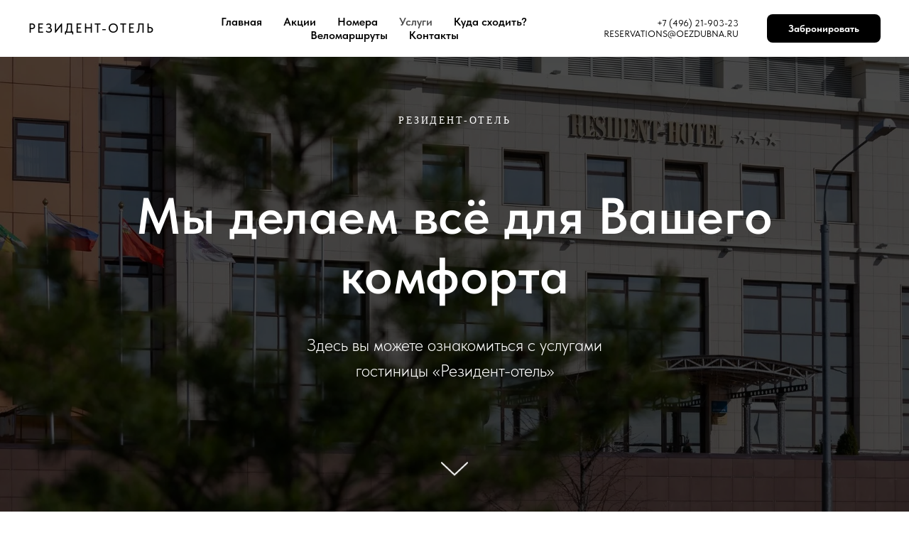

--- FILE ---
content_type: text/html; charset=UTF-8
request_url: https://hoteldubna.ru/uslugi_dosug
body_size: 11267
content:
<!DOCTYPE html> <html> <head> <meta charset="utf-8" /> <meta http-equiv="Content-Type" content="text/html; charset=utf-8" /> <meta name="viewport" content="width=device-width, initial-scale=1.0" /> <!--metatextblock--> <title>Услуги</title> <meta property="og:url" content="https://hoteldubna.ru/uslugi_dosug" /> <meta property="og:title" content="Услуги" /> <meta property="og:description" content="" /> <meta property="og:type" content="website" /> <meta property="og:image" content="https://thb.tildacdn.com/tild3565-3637-4063-b530-633466636665/-/resize/504x/5siI_IkfBvM.jpg" /> <link rel="canonical" href="https://hoteldubna.ru/uslugi_dosug"> <!--/metatextblock--> <meta name="format-detection" content="telephone=no" /> <meta http-equiv="x-dns-prefetch-control" content="on"> <link rel="dns-prefetch" href="https://ws.tildacdn.com"> <link rel="dns-prefetch" href="https://static.tildacdn.com"> <link rel="shortcut icon" href="https://static.tildacdn.com/tild6166-6662-4437-b164-623838383539/favicon_13.ico" type="image/x-icon" /> <!-- Assets --> <script src="https://neo.tildacdn.com/js/tilda-fallback-1.0.min.js" async charset="utf-8"></script> <link rel="stylesheet" href="https://static.tildacdn.com/css/tilda-grid-3.0.min.css" type="text/css" media="all" onerror="this.loaderr='y';"/> <link rel="stylesheet" href="https://static.tildacdn.com/ws/project5859142/tilda-blocks-page36504848.min.css?t=1731858629" type="text/css" media="all" onerror="this.loaderr='y';" /> <link rel="stylesheet" href="https://static.tildacdn.com/css/tilda-animation-2.0.min.css" type="text/css" media="all" onerror="this.loaderr='y';" /> <link rel="stylesheet" href="https://static.tildacdn.com/css/tilda-cover-1.0.min.css" type="text/css" media="all" onerror="this.loaderr='y';" /> <link rel="stylesheet" href="https://static.tildacdn.com/css/tilda-cards-1.0.min.css" type="text/css" media="all" onerror="this.loaderr='y';" /> <link rel="stylesheet" type="text/css" href="/custom.css?t=1731858629"> <link rel="stylesheet" href="https://static.tildacdn.com/css/fonts-tildasans.css" type="text/css" media="all" onerror="this.loaderr='y';" /> <script nomodule src="https://static.tildacdn.com/js/tilda-polyfill-1.0.min.js" charset="utf-8"></script> <script type="text/javascript">function t_onReady(func) {if(document.readyState!='loading') {func();} else {document.addEventListener('DOMContentLoaded',func);}}
function t_onFuncLoad(funcName,okFunc,time) {if(typeof window[funcName]==='function') {okFunc();} else {setTimeout(function() {t_onFuncLoad(funcName,okFunc,time);},(time||100));}}function t_throttle(fn,threshhold,scope) {return function() {fn.apply(scope||this,arguments);};}</script> <script src="https://static.tildacdn.com/js/jquery-1.10.2.min.js" charset="utf-8" onerror="this.loaderr='y';"></script> <script src="https://static.tildacdn.com/js/tilda-scripts-3.0.min.js" charset="utf-8" defer onerror="this.loaderr='y';"></script> <script src="https://static.tildacdn.com/ws/project5859142/tilda-blocks-page36504848.min.js?t=1731858629" charset="utf-8" async onerror="this.loaderr='y';"></script> <script src="https://static.tildacdn.com/js/tilda-lazyload-1.0.min.js" charset="utf-8" async onerror="this.loaderr='y';"></script> <script src="https://static.tildacdn.com/js/tilda-animation-2.0.min.js" charset="utf-8" async onerror="this.loaderr='y';"></script> <script src="https://static.tildacdn.com/js/tilda-cover-1.0.min.js" charset="utf-8" async onerror="this.loaderr='y';"></script> <script src="https://static.tildacdn.com/js/tilda-cards-1.0.min.js" charset="utf-8" async onerror="this.loaderr='y';"></script> <script src="https://static.tildacdn.com/js/tilda-menu-1.0.min.js" charset="utf-8" async onerror="this.loaderr='y';"></script> <script src="https://static.tildacdn.com/js/tilda-map-1.0.min.js" charset="utf-8" async onerror="this.loaderr='y';"></script> <script src="https://static.tildacdn.com/js/tilda-skiplink-1.0.min.js" charset="utf-8" async onerror="this.loaderr='y';"></script> <script src="https://static.tildacdn.com/js/tilda-events-1.0.min.js" charset="utf-8" async onerror="this.loaderr='y';"></script> <!-- nominify begin --><meta name="yandex-verification" content="c63bc29bafdde4bb" /> <meta name="google-site-verification" content="Ehskfar-qarJ20A9F2v_xdn4gDYvkFRR-FIr2P5tV2k" /> <!-- Pixel Code for https://popup.bz/ --> <script defer src="https://popup.bz/pixel/k5fvuj792ppsd2fdojuka80na39jwqi3"></script> <!-- END Pixel Code --> <!-- Yandex.Metrika counter --> <script type="text/javascript" >
   (function(m,e,t,r,i,k,a){m[i]=m[i]||function(){(m[i].a=m[i].a||[]).push(arguments)};
   m[i].l=1*new Date();
   for (var j = 0; j < document.scripts.length; j++) {if (document.scripts[j].src === r) { return; }}
   k=e.createElement(t),a=e.getElementsByTagName(t)[0],k.async=1,k.src=r,a.parentNode.insertBefore(k,a)})
   (window, document, "script", "https://mc.yandex.ru/metrika/tag.js", "ym");

   ym(37177640, "init", {
        clickmap:true,
        trackLinks:true,
        accurateTrackBounce:true,
        webvisor:true,
        trackHash:true,
        ecommerce:"dataLayer"
   });
</script> <noscript><div><img src="https://mc.yandex.ru/watch/37177640" style="position:absolute; left:-9999px;" alt="" /></div></noscript> <!-- /Yandex.Metrika counter --><!-- nominify end --><script type="text/javascript">window.dataLayer=window.dataLayer||[];</script> <script type="text/javascript">(function() {if((/bot|google|yandex|baidu|bing|msn|duckduckbot|teoma|slurp|crawler|spider|robot|crawling|facebook/i.test(navigator.userAgent))===false&&typeof(sessionStorage)!='undefined'&&sessionStorage.getItem('visited')!=='y'&&document.visibilityState){var style=document.createElement('style');style.type='text/css';style.innerHTML='@media screen and (min-width: 980px) {.t-records {opacity: 0;}.t-records_animated {-webkit-transition: opacity ease-in-out .2s;-moz-transition: opacity ease-in-out .2s;-o-transition: opacity ease-in-out .2s;transition: opacity ease-in-out .2s;}.t-records.t-records_visible {opacity: 1;}}';document.getElementsByTagName('head')[0].appendChild(style);function t_setvisRecs(){var alr=document.querySelectorAll('.t-records');Array.prototype.forEach.call(alr,function(el) {el.classList.add("t-records_animated");});setTimeout(function() {Array.prototype.forEach.call(alr,function(el) {el.classList.add("t-records_visible");});sessionStorage.setItem("visited","y");},400);}
document.addEventListener('DOMContentLoaded',t_setvisRecs);}})();</script></head> <body class="t-body" style="margin:0;"> <!--allrecords--> <div id="allrecords" class="t-records" data-hook="blocks-collection-content-node" data-tilda-project-id="5859142" data-tilda-page-id="36504848" data-tilda-page-alias="uslugi_dosug" data-tilda-formskey="d627d0517fe2c498498eb41525859142" data-tilda-lazy="yes" data-tilda-root-zone="com" data-tilda-project-headcode="yes"> <!--header--> <header id="t-header" class="t-records" data-hook="blocks-collection-content-node" data-tilda-project-id="5859142" data-tilda-page-id="36500735" data-tilda-formskey="d627d0517fe2c498498eb41525859142" data-tilda-lazy="yes" data-tilda-root-zone="com" data-tilda-project-headcode="yes"> <div id="rec589596545" class="r t-rec" style=" " data-animationappear="off" data-record-type="257"> <!-- T228 --> <div id="nav589596545marker"></div> <div class="tmenu-mobile tmenu-mobile_positionfixed"> <div class="tmenu-mobile__container"> <div class="tmenu-mobile__burgerlogo"> <a href="/"> <div class="tmenu-mobile__burgerlogo__title t-title" field="title">Резидент-Отель</div> </a> </div> <button type="button"
class="t-menuburger t-menuburger_first "
aria-label="Навигационное меню"
aria-expanded="false"> <span style="background-color:#000000;"></span> <span style="background-color:#000000;"></span> <span style="background-color:#000000;"></span> <span style="background-color:#000000;"></span> </button> <script>function t_menuburger_init(recid) {var rec=document.querySelector('#rec' + recid);if(!rec) return;var burger=rec.querySelector('.t-menuburger');if(!burger) return;var isSecondStyle=burger.classList.contains('t-menuburger_second');if(isSecondStyle&&!window.isMobile&&!('ontouchend' in document)) {burger.addEventListener('mouseenter',function() {if(burger.classList.contains('t-menuburger-opened')) return;burger.classList.remove('t-menuburger-unhovered');burger.classList.add('t-menuburger-hovered');});burger.addEventListener('mouseleave',function() {if(burger.classList.contains('t-menuburger-opened')) return;burger.classList.remove('t-menuburger-hovered');burger.classList.add('t-menuburger-unhovered');setTimeout(function() {burger.classList.remove('t-menuburger-unhovered');},300);});}
burger.addEventListener('click',function() {if(!burger.closest('.tmenu-mobile')&&!burger.closest('.t450__burger_container')&&!burger.closest('.t466__container')&&!burger.closest('.t204__burger')&&!burger.closest('.t199__js__menu-toggler')) {burger.classList.toggle('t-menuburger-opened');burger.classList.remove('t-menuburger-unhovered');}});var menu=rec.querySelector('[data-menu="yes"]');if(!menu) return;var menuLinks=menu.querySelectorAll('.t-menu__link-item');var submenuClassList=['t978__menu-link_hook','t978__tm-link','t966__tm-link','t794__tm-link','t-menusub__target-link'];Array.prototype.forEach.call(menuLinks,function(link) {link.addEventListener('click',function() {var isSubmenuHook=submenuClassList.some(function(submenuClass) {return link.classList.contains(submenuClass);});if(isSubmenuHook) return;burger.classList.remove('t-menuburger-opened');});});menu.addEventListener('clickedAnchorInTooltipMenu',function() {burger.classList.remove('t-menuburger-opened');});}
t_onReady(function() {t_onFuncLoad('t_menuburger_init',function(){t_menuburger_init('589596545');});});</script> <style>.t-menuburger{position:relative;flex-shrink:0;width:28px;height:20px;padding:0;border:none;background-color:transparent;outline:none;-webkit-transform:rotate(0deg);transform:rotate(0deg);transition:transform .5s ease-in-out;cursor:pointer;z-index:999;}.t-menuburger span{display:block;position:absolute;width:100%;opacity:1;left:0;-webkit-transform:rotate(0deg);transform:rotate(0deg);transition:.25s ease-in-out;height:3px;background-color:#000;}.t-menuburger span:nth-child(1){top:0px;}.t-menuburger span:nth-child(2),.t-menuburger span:nth-child(3){top:8px;}.t-menuburger span:nth-child(4){top:16px;}.t-menuburger__big{width:42px;height:32px;}.t-menuburger__big span{height:5px;}.t-menuburger__big span:nth-child(2),.t-menuburger__big span:nth-child(3){top:13px;}.t-menuburger__big span:nth-child(4){top:26px;}.t-menuburger__small{width:22px;height:14px;}.t-menuburger__small span{height:2px;}.t-menuburger__small span:nth-child(2),.t-menuburger__small span:nth-child(3){top:6px;}.t-menuburger__small span:nth-child(4){top:12px;}.t-menuburger-opened span:nth-child(1){top:8px;width:0%;left:50%;}.t-menuburger-opened span:nth-child(2){-webkit-transform:rotate(45deg);transform:rotate(45deg);}.t-menuburger-opened span:nth-child(3){-webkit-transform:rotate(-45deg);transform:rotate(-45deg);}.t-menuburger-opened span:nth-child(4){top:8px;width:0%;left:50%;}.t-menuburger-opened.t-menuburger__big span:nth-child(1){top:6px;}.t-menuburger-opened.t-menuburger__big span:nth-child(4){top:18px;}.t-menuburger-opened.t-menuburger__small span:nth-child(1),.t-menuburger-opened.t-menuburger__small span:nth-child(4){top:6px;}@media (hover),(min-width:0\0){.t-menuburger_first:hover span:nth-child(1){transform:translateY(1px);}.t-menuburger_first:hover span:nth-child(4){transform:translateY(-1px);}.t-menuburger_first.t-menuburger__big:hover span:nth-child(1){transform:translateY(3px);}.t-menuburger_first.t-menuburger__big:hover span:nth-child(4){transform:translateY(-3px);}}.t-menuburger_second span:nth-child(2),.t-menuburger_second span:nth-child(3){width:80%;left:20%;right:0;}@media (hover),(min-width:0\0){.t-menuburger_second.t-menuburger-hovered span:nth-child(2),.t-menuburger_second.t-menuburger-hovered span:nth-child(3){animation:t-menuburger-anim 0.3s ease-out normal forwards;}.t-menuburger_second.t-menuburger-unhovered span:nth-child(2),.t-menuburger_second.t-menuburger-unhovered span:nth-child(3){animation:t-menuburger-anim2 0.3s ease-out normal forwards;}}.t-menuburger_second.t-menuburger-opened span:nth-child(2),.t-menuburger_second.t-menuburger-opened span:nth-child(3){left:0;right:0;width:100%!important;}.t-menuburger_third span:nth-child(4){width:70%;left:unset;right:0;}@media (hover),(min-width:0\0){.t-menuburger_third:not(.t-menuburger-opened):hover span:nth-child(4){width:100%;}}.t-menuburger_third.t-menuburger-opened span:nth-child(4){width:0!important;right:50%;}.t-menuburger_fourth{height:12px;}.t-menuburger_fourth.t-menuburger__small{height:8px;}.t-menuburger_fourth.t-menuburger__big{height:18px;}.t-menuburger_fourth span:nth-child(2),.t-menuburger_fourth span:nth-child(3){top:4px;opacity:0;}.t-menuburger_fourth span:nth-child(4){top:8px;}.t-menuburger_fourth.t-menuburger__small span:nth-child(2),.t-menuburger_fourth.t-menuburger__small span:nth-child(3){top:3px;}.t-menuburger_fourth.t-menuburger__small span:nth-child(4){top:6px;}.t-menuburger_fourth.t-menuburger__small span:nth-child(2),.t-menuburger_fourth.t-menuburger__small span:nth-child(3){top:3px;}.t-menuburger_fourth.t-menuburger__small span:nth-child(4){top:6px;}.t-menuburger_fourth.t-menuburger__big span:nth-child(2),.t-menuburger_fourth.t-menuburger__big span:nth-child(3){top:6px;}.t-menuburger_fourth.t-menuburger__big span:nth-child(4){top:12px;}@media (hover),(min-width:0\0){.t-menuburger_fourth:not(.t-menuburger-opened):hover span:nth-child(1){transform:translateY(1px);}.t-menuburger_fourth:not(.t-menuburger-opened):hover span:nth-child(4){transform:translateY(-1px);}.t-menuburger_fourth.t-menuburger__big:not(.t-menuburger-opened):hover span:nth-child(1){transform:translateY(3px);}.t-menuburger_fourth.t-menuburger__big:not(.t-menuburger-opened):hover span:nth-child(4){transform:translateY(-3px);}}.t-menuburger_fourth.t-menuburger-opened span:nth-child(1),.t-menuburger_fourth.t-menuburger-opened span:nth-child(4){top:4px;}.t-menuburger_fourth.t-menuburger-opened span:nth-child(2),.t-menuburger_fourth.t-menuburger-opened span:nth-child(3){opacity:1;}@keyframes t-menuburger-anim{0%{width:80%;left:20%;right:0;}50%{width:100%;left:0;right:0;}100%{width:80%;left:0;right:20%;}}@keyframes t-menuburger-anim2{0%{width:80%;left:0;}50%{width:100%;right:0;left:0;}100%{width:80%;left:20%;right:0;}}</style> </div> </div> <style>.tmenu-mobile{background-color:#111;display:none;width:100%;top:0;z-index:990;}.tmenu-mobile_positionfixed{position:fixed;}.tmenu-mobile__text{color:#fff;}.tmenu-mobile__container{min-height:64px;padding:20px;position:relative;box-sizing:border-box;display:-webkit-flex;display:-ms-flexbox;display:flex;-webkit-align-items:center;-ms-flex-align:center;align-items:center;-webkit-justify-content:space-between;-ms-flex-pack:justify;justify-content:space-between;}.tmenu-mobile__list{display:block;}.tmenu-mobile__burgerlogo{display:inline-block;font-size:24px;font-weight:400;white-space:nowrap;vertical-align:middle;}.tmenu-mobile__imglogo{height:auto;display:block;max-width:300px!important;box-sizing:border-box;padding:0;margin:0 auto;}@media screen and (max-width:980px){.tmenu-mobile__menucontent_hidden{display:none;height:100%;}.tmenu-mobile{display:block;}}@media screen and (max-width:980px){#rec589596545 .tmenu-mobile{background-color:#ffffff;}#rec589596545 .tmenu-mobile__menucontent_fixed{position:fixed;top:64px;}#rec589596545 .t-menuburger{-webkit-order:1;-ms-flex-order:1;order:1;}}</style> <style> #rec589596545 .tmenu-mobile__burgerlogo a{font-size:18px;color:#000000;font-weight:500;font-family:'TildaSans';text-transform:uppercase;letter-spacing:2px;}</style> <style> #rec589596545 .tmenu-mobile__burgerlogo__title{font-size:18px;color:#000000;font-weight:500;font-family:'TildaSans';text-transform:uppercase;letter-spacing:2px;}</style> <div id="nav589596545" class="t228 t228__positionfixed tmenu-mobile__menucontent_hidden tmenu-mobile__menucontent_fixed" style="background-color: rgba(255,255,255,1); " data-bgcolor-hex="#ffffff" data-bgcolor-rgba="rgba(255,255,255,1)" data-navmarker="nav589596545marker" data-appearoffset="" data-bgopacity-two="" data-menushadow="" data-menushadow-css="" data-bgopacity="1" data-menu-items-align="center" data-menu="yes"> <div class="t228__maincontainer " style=""> <div class="t228__padding40px"></div> <div class="t228__leftside"> <div class="t228__leftcontainer"> <a href="/" class="t228__imgwrapper"> <div class="t228__logo t-title" field="title">Резидент-Отель</div> </a> </div> </div> <div class="t228__centerside "> <nav class="t228__centercontainer"> <ul role="list" class="t228__list t-menu__list t228__list_hidden"> <li class="t228__list_item"
style="padding:0 15px 0 0;"> <a class="t-menu__link-item"
href="/" data-menu-submenu-hook="" data-menu-item-number="1">
Главная
</a> </li> <li class="t228__list_item"
style="padding:0 15px;"> <a class="t-menu__link-item"
href="/special" data-menu-submenu-hook="" data-menu-item-number="2">
Акции
</a> </li> <li class="t228__list_item"
style="padding:0 15px;"> <a class="t-menu__link-item"
href="/nomera" data-menu-submenu-hook="" data-menu-item-number="3">
Номера
</a> </li> <li class="t228__list_item"
style="padding:0 15px;"> <a class="t-menu__link-item"
href="/uslugi_dosug" data-menu-submenu-hook="" data-menu-item-number="4">
Услуги
</a> </li> <li class="t228__list_item"
style="padding:0 15px;"> <a class="t-menu__link-item"
href="/places" data-menu-submenu-hook="" data-menu-item-number="5">
Куда сходить?
</a> </li> <li class="t228__list_item"
style="padding:0 15px;"> <a class="t-menu__link-item"
href="/map" data-menu-submenu-hook="" data-menu-item-number="6">
Веломаршруты
</a> </li> <li class="t228__list_item"
style="padding:0 0 0 15px;"> <a class="t-menu__link-item"
href="/contact" data-menu-submenu-hook="" data-menu-item-number="7">
Контакты
</a> </li> </ul> </nav> </div> <div class="t228__rightside"> <div class="t228__rightcontainer"> <div class="t228__right_descr">+7 (496) 21-903-23<br />RESERVATIONS@OEZDUBNA.RU</div> <div class="t228__right_buttons"> <div class="t228__right_buttons_wrap"> <div class="t228__right_buttons_but"> <a href="/bronirovanie" target="" class="t-btn t-btn_md " style="color:#ffffff;background-color:#000000;border-radius:8px; -moz-border-radius:8px; -webkit-border-radius:8px;" data-buttonfieldset="button">
Забронировать
</a> </div> </div> </div> </div> </div> <div class="t228__padding40px"></div> </div> </div> <style>@media screen and (max-width:980px){#rec589596545 .t228__leftcontainer{display:none;}}</style> <style>@media screen and (max-width:980px){#rec589596545 .t228{}}</style> <script>window.addEventListener('load',function() {t_onFuncLoad('t228_setWidth',function() {t228_setWidth('589596545');});});window.addEventListener('resize',t_throttle(function() {t_onFuncLoad('t228_setWidth',function() {t228_setWidth('589596545');});t_onFuncLoad('t_menu__setBGcolor',function() {t_menu__setBGcolor('589596545','.t228');});}));t_onReady(function() {t_onFuncLoad('t_menu__highlightActiveLinks',function() {t_menu__highlightActiveLinks('.t228__list_item a');});t_onFuncLoad('t_menu__findAnchorLinks',function() {t_menu__findAnchorLinks('589596545','.t228__list_item a');});t_onFuncLoad('t228__init',function() {t228__init('589596545');});t_onFuncLoad('t_menu__setBGcolor',function() {t_menu__setBGcolor('589596545','.t228');});t_onFuncLoad('t_menu__interactFromKeyboard',function() {t_menu__interactFromKeyboard('589596545');});t_onFuncLoad('t228_setWidth',function() {t228_setWidth('589596545');});t_onFuncLoad('t_menu__createMobileMenu',function() {t_menu__createMobileMenu('589596545','.t228');});});</script> <!--[if IE 8]> <style>#rec589596545 .t228{filter:progid:DXImageTransform.Microsoft.gradient(startColorStr='#D9ffffff',endColorstr='#D9ffffff');}</style> <![endif]--> <style>@media (hover:hover),(min-width:0\0) {#rec589596545 .t-btn:not(.t-animate_no-hover):hover {background-color:#525252 !important;}#rec589596545 .t-btn:not(.t-animate_no-hover):focus-visible {background-color:#525252 !important;}#rec589596545 .t-btn:not(.t-animate_no-hover) {transition-property:background-color,color,border-color,box-shadow;transition-duration:0.2s;transition-timing-function:ease-in-out;}}</style> <style>#rec589596545 .t-menu__link-item{-webkit-transition:color 0.3s ease-in-out,opacity 0.3s ease-in-out;transition:color 0.3s ease-in-out,opacity 0.3s ease-in-out;}#rec589596545 .t-menu__link-item.t-active:not(.t978__menu-link){opacity:0.70 !important;}#rec589596545 .t-menu__link-item:not(.t-active):not(.tooltipstered):hover{color:#000000 !important;opacity:0.7 !important;}#rec589596545 .t-menu__link-item:not(.t-active):not(.tooltipstered):focus-visible{color:#000000 !important;opacity:0.7 !important;}@supports (overflow:-webkit-marquee) and (justify-content:inherit){#rec589596545 .t-menu__link-item,#rec589596545 .t-menu__link-item.t-active{opacity:1 !important;}}</style> <style> #rec589596545 .t228__leftcontainer a{font-size:18px;color:#000000;font-weight:500;font-family:'TildaSans';text-transform:uppercase;letter-spacing:2px;}#rec589596545 a.t-menu__link-item{color:#000000;font-weight:600;}#rec589596545 .t228__right_langs_lang a{color:#000000;font-weight:600;}</style> <style> #rec589596545 .t228__logo{font-size:18px;color:#000000;font-weight:500;font-family:'TildaSans';text-transform:uppercase;letter-spacing:2px;}</style> </div> <div id="rec591304715" class="r t-rec" style=" " data-animationappear="off" data-record-type="131"> <!-- T123 --> <div class="t123"> <div class="t-container_100 "> <div class="t-width t-width_100 "> <!-- nominify begin --> <!--Скроллбар--> <style>
.t-body {
    overflow: overlay !important;
}

::-webkit-scrollbar {
    cursor:grab !important;
    width: 20px;
    background-color: transparent;
}
 
 ::-webkit-scrollbar {
   cursor:grab !important;
}
::-webkit-scrollbar-thumb {
    cursor:grab !important;
    background-color: rgb(0 0 0 / 50%);
    border-radius: 10px;
  border: 6px solid rgba(0, 0, 0, 0);
  background-clip: padding-box;
}
</style> <!-- nominify end --> </div> </div> </div> </div> <div id="rec647780177" class="r t-rec" style=" " data-animationappear="off" data-record-type="131"> <!-- T123 --> <div class="t123"> <div class="t-container_100 "> <div class="t-width t-width_100 "> <!-- nominify begin --> <style>
    .t-store__card__bgimg{
        border-radius: 20px !important;
    }
</style> <!-- nominify end --> </div> </div> </div> </div> <div id="rec591304778" class="r t-rec" style=" " data-animationappear="off" data-record-type="131"> <!-- T123 --> <div class="t123"> <div class="t-container_100 "> <div class="t-width t-width_100 "> <!-- nominify begin --> <script src="https://cdnjs.cloudflare.com/ajax/libs/smoothscroll/1.4.10/SmoothScroll.min.js" integrity="sha256-huW7yWl7tNfP7lGk46XE+Sp0nCotjzYodhVKlwaNeco=" crossorigin="anonymous"></script> <script>
SmoothScroll({
    // Время скролла 400 = 0.4 секунды
    animationTime    : 800,
    // Размер шага в пикселях 
    stepSize         : 75,

    // Дополнительные настройки:
    
    // Ускорение 
    accelerationDelta : 30,  
    // Максимальное ускорение
    accelerationMax   : 2,   

    // Поддержка клавиатуры
    keyboardSupport   : true,  
    // Шаг скролла стрелками на клавиатуре в пикселях
    arrowScroll       : 50,

    // Pulse (less tweakable)
    // ratio of "tail" to "acceleration"
    pulseAlgorithm   : true,
    pulseScale       : 4,
    pulseNormalize   : 1,

    // Поддержка тачпада
    touchpadSupport   : true,
})
</script> <!-- nominify end --> </div> </div> </div> </div> </header> <!--/header--> <div id="rec589660166" class="r t-rec" style=" " data-animationappear="off" data-record-type="18"> <!-- cover --> <div class="t-cover" id="recorddiv589660166"bgimgfield="img"style="height:100vh;background-image:url('https://thb.tildacdn.com/tild3565-3637-4063-b530-633466636665/-/resize/20x/5siI_IkfBvM.jpg');"> <div class="t-cover__carrier" id="coverCarry589660166"data-content-cover-id="589660166"data-content-cover-bg="https://static.tildacdn.com/tild3565-3637-4063-b530-633466636665/5siI_IkfBvM.jpg"data-display-changed="true"data-content-cover-height="100vh"data-content-cover-parallax="fixed"data-content-use-image-for-mobile-cover=""style="height:100vh; "itemscope itemtype="http://schema.org/ImageObject"><meta itemprop="image" content="https://static.tildacdn.com/tild3565-3637-4063-b530-633466636665/5siI_IkfBvM.jpg"></div> <div class="t-cover__filter" style="height:100vh;background-image: -moz-linear-gradient(top, rgba(0,0,0,0.70), rgba(0,0,0,0.70));background-image: -webkit-linear-gradient(top, rgba(0,0,0,0.70), rgba(0,0,0,0.70));background-image: -o-linear-gradient(top, rgba(0,0,0,0.70), rgba(0,0,0,0.70));background-image: -ms-linear-gradient(top, rgba(0,0,0,0.70), rgba(0,0,0,0.70));background-image: linear-gradient(top, rgba(0,0,0,0.70), rgba(0,0,0,0.70));filter: progid:DXImageTransform.Microsoft.gradient(startColorStr='#4c000000', endColorstr='#4c000000');"></div> <div class="t-container"> <div class="t-col t-col_12 "> <div class="t-cover__wrapper t-valign_middle" style="height:100vh;"> <div class="t001 t-align_center"> <div class="t001__wrapper" data-hook-content="covercontent"> <div class="t001__uptitle t-uptitle t-uptitle_sm" field="subtitle">Резидент-отель</div> <div class="t001__title t-title t-title_xl" field="title">Мы делаем всё для Вашего комфорта</div> <div class="t001__descr t-descr t-descr_xl t001__descr_center" field="descr"><p style="text-align: center;">Здесь вы можете ознакомиться с услугами </p><p style="text-align: center;">гостиницы «Резидент-отель»</p></div> <span class="space"></span> </div> </div> </div> </div> </div> <!-- arrow --> <div class="t-cover__arrow"><div class="t-cover__arrow-wrapper t-cover__arrow-wrapper_animated"><div class="t-cover__arrow_mobile"><svg role="presentation" class="t-cover__arrow-svg" style="fill:#ffffff;" x="0px" y="0px" width="38.417px" height="18.592px" viewBox="0 0 38.417 18.592" style="enable-background:new 0 0 38.417 18.592;"><g><path d="M19.208,18.592c-0.241,0-0.483-0.087-0.673-0.261L0.327,1.74c-0.408-0.372-0.438-1.004-0.066-1.413c0.372-0.409,1.004-0.439,1.413-0.066L19.208,16.24L36.743,0.261c0.411-0.372,1.042-0.342,1.413,0.066c0.372,0.408,0.343,1.041-0.065,1.413L19.881,18.332C19.691,18.505,19.449,18.592,19.208,18.592z"/></g></svg></div></div></div> <!-- arrow --> </div> <style> #rec589660166 .t001__uptitle{font-weight:300;font-family:'Georgia';text-transform:uppercase;letter-spacing:2.5px;}</style> </div> <div id="rec655803742" class="r t-rec t-rec_pt_120 t-rec_pb_120" style="padding-top:120px;padding-bottom:120px; " data-animationappear="off" data-record-type="959"> <!-- T959 --> <div class="t959"> <div class="t959__container t-card__container t-container " style="padding: 0px 10px 0px 10px;" data-ratio="4_3"> <div class="t959__row"> <div class="t959__card t959__card_33 "> <div class="t959__card-inner t-card__col t-card__col_withoutbtn t959__card-inner_4-3" style=""> <meta itemprop="image" content="https://static.tildacdn.com/tild3964-3465-4761-b330-313961363263/2395093_1600x1200.jpg"> <div class="t959__card-image t-bgimg t959__card-image_zoom t959__animation_slow"
bgimgfield="li_img__1607676441056" data-original="https://static.tildacdn.com/tild3964-3465-4761-b330-313961363263/2395093_1600x1200.jpg"
style="background: url('https://thb.tildacdn.com/tild3964-3465-4761-b330-313961363263/-/resizeb/20x/2395093_1600x1200.jpg') no-repeat center; background-size: cover;"></div> <div class="t959__card-overlay t959__animation_slow" style="background: -moz-linear-gradient(top, rgba(0,0,0,0.5), rgba(0,0,0,0.5)); background: -webkit-linear-gradient(top, rgba(0,0,0,0.5), rgba(0,0,0,0.5)); background: -o-linear-gradient(top, rgba(0,0,0,0.5), rgba(0,0,0,0.5)); background: -ms-linear-gradient(top, rgba(0,0,0,0.5), rgba(0,0,0,0.5));"></div> <div class="t959__card-content t959__animation_slow"> <div class="t-card__title t-name t-name_lg t-align_left" field="li_title__1607676441056"> <a
href="/restaurant"
class="t-card__link"
id="cardtitle1_655803742">
КАФЕ
</a> </div> <style> #rec655803742 .t-card__title{font-family:'TildaSans';}</style> <svg role="presentation" class="t959__card-arrow " width="14" height="24" viewBox="0 0 14 24" fill="none" xmlns="http://www.w3.org/2000/svg"> <path d="M1 0.994385L12 11.9944L1 22.9944" stroke="white" stroke-width="2"/> </svg> </div> </div> </div> <div class="t959__card t959__card_33 "> <div class="t959__card-inner t-card__col t-card__col_withoutbtn t959__card-inner_4-3" style=""> <meta itemprop="image" content="https://static.tildacdn.com/tild6434-6465-4164-b532-373438616530/-_________26_07_20_1.jpg"> <div class="t959__card-image t-bgimg t959__card-image_zoom t959__animation_slow"
bgimgfield="li_img__1662542944002" data-original="https://static.tildacdn.com/tild6434-6465-4164-b532-373438616530/-_________26_07_20_1.jpg"
style="background: url('https://thb.tildacdn.com/tild6434-6465-4164-b532-373438616530/-/resizeb/20x/-_________26_07_20_1.jpg') no-repeat center; background-size: cover;"></div> <div class="t959__card-overlay t959__animation_slow" style="background: -moz-linear-gradient(top, rgba(0,0,0,0.5), rgba(0,0,0,0.5)); background: -webkit-linear-gradient(top, rgba(0,0,0,0.5), rgba(0,0,0,0.5)); background: -o-linear-gradient(top, rgba(0,0,0,0.5), rgba(0,0,0,0.5)); background: -ms-linear-gradient(top, rgba(0,0,0,0.5), rgba(0,0,0,0.5));"></div> <div class="t959__card-content t959__animation_slow"> <div class="t-card__title t-name t-name_lg t-align_left" field="li_title__1662542944002"> <a
href="/laundry"
class="t-card__link"
id="cardtitle2_655803742">
ПРАЧЕЧНАЯ САМООБСЛУЖИВАНИЯ
</a> </div> <style> #rec655803742 .t-card__title{font-family:'TildaSans';}</style> <svg role="presentation" class="t959__card-arrow " width="14" height="24" viewBox="0 0 14 24" fill="none" xmlns="http://www.w3.org/2000/svg"> <path d="M1 0.994385L12 11.9944L1 22.9944" stroke="white" stroke-width="2"/> </svg> </div> </div> </div> <div class="t959__card t959__card_33 "> <div class="t959__card-inner t-card__col t-card__col_withoutbtn t959__card-inner_4-3" style=""> <meta itemprop="image" content="https://static.tildacdn.com/tild6464-3135-4238-b631-633130376161/coworking.jpg"> <div class="t959__card-image t-bgimg t959__card-image_zoom t959__animation_slow"
bgimgfield="li_img__1655463721287" data-original="https://static.tildacdn.com/tild6464-3135-4238-b631-633130376161/coworking.jpg"
style="background: url('https://thb.tildacdn.com/tild6464-3135-4238-b631-633130376161/-/resizeb/20x/coworking.jpg') no-repeat center; background-size: cover;"></div> <div class="t959__card-overlay t959__animation_slow" style="background: -moz-linear-gradient(top, rgba(0,0,0,0.5), rgba(0,0,0,0.5)); background: -webkit-linear-gradient(top, rgba(0,0,0,0.5), rgba(0,0,0,0.5)); background: -o-linear-gradient(top, rgba(0,0,0,0.5), rgba(0,0,0,0.5)); background: -ms-linear-gradient(top, rgba(0,0,0,0.5), rgba(0,0,0,0.5));"></div> <div class="t959__card-content t959__animation_slow"> <div class="t-card__title t-name t-name_lg t-align_left" field="li_title__1655463721287"> <a
href="/coworking"
class="t-card__link"
id="cardtitle3_655803742">
КОВОРКИНГ
</a> </div> <style> #rec655803742 .t-card__title{font-family:'TildaSans';}</style> <svg role="presentation" class="t959__card-arrow " width="14" height="24" viewBox="0 0 14 24" fill="none" xmlns="http://www.w3.org/2000/svg"> <path d="M1 0.994385L12 11.9944L1 22.9944" stroke="white" stroke-width="2"/> </svg> </div> </div> </div> </div> <div class="t959__row"> <div class="t959__card t959__card_33 "> <div class="t959__card-inner t-card__col t-card__col_withoutbtn t959__card-inner_4-3" style=""> <meta itemprop="image" content="https://static.tildacdn.com/tild6262-3235-4339-b539-373265636162/photo_2022-06-16_14-.jpg"> <div class="t959__card-image t-bgimg t959__card-image_zoom t959__animation_slow"
bgimgfield="li_img__1655464159365" data-original="https://static.tildacdn.com/tild6262-3235-4339-b539-373265636162/photo_2022-06-16_14-.jpg"
style="background: url('https://thb.tildacdn.com/tild6262-3235-4339-b539-373265636162/-/resizeb/20x/photo_2022-06-16_14-.jpg') no-repeat center; background-size: cover;"></div> <div class="t959__card-overlay t959__animation_slow" style="background: -moz-linear-gradient(top, rgba(0,0,0,0.5), rgba(0,0,0,0.5)); background: -webkit-linear-gradient(top, rgba(0,0,0,0.5), rgba(0,0,0,0.5)); background: -o-linear-gradient(top, rgba(0,0,0,0.5), rgba(0,0,0,0.5)); background: -ms-linear-gradient(top, rgba(0,0,0,0.5), rgba(0,0,0,0.5));"></div> <div class="t959__card-content t959__animation_slow"> <div class="t-card__title t-name t-name_lg t-align_left" field="li_title__1655464159365"> <a
href="/bicycle"
class="t-card__link"
id="cardtitle4_655803742">
ПРОКАТ ВЕЛОСИПЕДОВ
</a> </div> <div class="t-card__descr t-text t-text_sm t-align_left" field="li_descr__1655464159365">
4 часа - 200 руб
</div> <style> #rec655803742 .t-card__title{font-family:'TildaSans';}#rec655803742 .t-card__descr{font-family:'TildaSans';}</style> <svg role="presentation" class="t959__card-arrow " width="14" height="24" viewBox="0 0 14 24" fill="none" xmlns="http://www.w3.org/2000/svg"> <path d="M1 0.994385L12 11.9944L1 22.9944" stroke="white" stroke-width="2"/> </svg> </div> </div> </div> <div class="t959__card t959__card_33 "> <div class="t959__card-inner t-card__col t-card__col_withoutbtn t959__card-inner_4-3" style=""> <meta itemprop="image" content="https://static.tildacdn.com/tild3433-3836-4230-b331-366437613166/karusel_2-1.jpg"> <div class="t959__card-image t-bgimg t959__card-image_zoom t959__animation_slow"
bgimgfield="li_img__1655464461004" data-original="https://static.tildacdn.com/tild3433-3836-4230-b331-366437613166/karusel_2-1.jpg"
style="background: url('https://thb.tildacdn.com/tild3433-3836-4230-b331-366437613166/-/resizeb/20x/karusel_2-1.jpg') no-repeat center; background-size: cover;"></div> <div class="t959__card-overlay t959__animation_slow" style="background: -moz-linear-gradient(top, rgba(0,0,0,0.5), rgba(0,0,0,0.5)); background: -webkit-linear-gradient(top, rgba(0,0,0,0.5), rgba(0,0,0,0.5)); background: -o-linear-gradient(top, rgba(0,0,0,0.5), rgba(0,0,0,0.5)); background: -ms-linear-gradient(top, rgba(0,0,0,0.5), rgba(0,0,0,0.5));"></div> <div class="t959__card-content t959__animation_slow"> <div class="t-card__title t-name t-name_lg t-align_left" field="li_title__1655464461004"> <a
href="/samokat"
class="t-card__link"
id="cardtitle5_655803742">
ПРОКАТ ЭЛЕКТРОСАМОКАТОВ
</a> </div> <div class="t-card__descr t-text t-text_sm t-align_left" field="li_descr__1655464461004">
4 часа - 300 руб
</div> <style> #rec655803742 .t-card__title{font-family:'TildaSans';}#rec655803742 .t-card__descr{font-family:'TildaSans';}</style> <svg role="presentation" class="t959__card-arrow " width="14" height="24" viewBox="0 0 14 24" fill="none" xmlns="http://www.w3.org/2000/svg"> <path d="M1 0.994385L12 11.9944L1 22.9944" stroke="white" stroke-width="2"/> </svg> </div> </div> </div> <div class="t959__card t959__card_33 "> <div class="t959__card-inner t-card__col t-card__col_withoutbtn t959__card-inner_4-3" style=""> <meta itemprop="image" content="https://static.tildacdn.com/tild3632-3334-4136-b965-626363376430/innovatons_1-min.jpg"> <div class="t959__card-image t-bgimg t959__card-image_zoom t959__animation_slow"
bgimgfield="li_img__1655464695002" data-original="https://static.tildacdn.com/tild3632-3334-4136-b965-626363376430/innovatons_1-min.jpg"
style="background: url('https://thb.tildacdn.com/tild3632-3334-4136-b965-626363376430/-/resizeb/20x/innovatons_1-min.jpg') no-repeat center; background-size: cover;"></div> <div class="t959__card-overlay t959__animation_slow" style="background: -moz-linear-gradient(top, rgba(0,0,0,0.5), rgba(0,0,0,0.5)); background: -webkit-linear-gradient(top, rgba(0,0,0,0.5), rgba(0,0,0,0.5)); background: -o-linear-gradient(top, rgba(0,0,0,0.5), rgba(0,0,0,0.5)); background: -ms-linear-gradient(top, rgba(0,0,0,0.5), rgba(0,0,0,0.5));"></div> <div class="t959__card-content t959__animation_slow"> <div class="t-card__title t-name t-name_lg t-align_left" field="li_title__1655464695002"> <a
href="/conference"
class="t-card__link"
id="cardtitle6_655803742">
КОНФЕРЕНЦ-ЗАЛЫ
</a> </div> <style> #rec655803742 .t-card__title{font-family:'TildaSans';}</style> <svg role="presentation" class="t959__card-arrow " width="14" height="24" viewBox="0 0 14 24" fill="none" xmlns="http://www.w3.org/2000/svg"> <path d="M1 0.994385L12 11.9944L1 22.9944" stroke="white" stroke-width="2"/> </svg> </div> </div> </div> </div> <div class="t959__row"> <div class="t959__card t959__card_33 "> <div class="t959__card-inner t-card__col t-card__col_withoutbtn t959__card-inner_4-3" style=""> <meta itemprop="image" content="https://static.tildacdn.com/tild6661-3363-4336-a366-396638663738/IMG_5411.jpg"> <div class="t959__card-image t-bgimg t959__card-image_zoom t959__animation_slow"
bgimgfield="li_img__1688111665147" data-original="https://static.tildacdn.com/tild6661-3363-4336-a366-396638663738/IMG_5411.jpg"
style="background: url('https://thb.tildacdn.com/tild6661-3363-4336-a366-396638663738/-/resizeb/20x/IMG_5411.jpg') no-repeat center; background-size: cover;"></div> <div class="t959__card-overlay t959__animation_slow" style="background: -moz-linear-gradient(top, rgba(0,0,0,0.5), rgba(0,0,0,0.5)); background: -webkit-linear-gradient(top, rgba(0,0,0,0.5), rgba(0,0,0,0.5)); background: -o-linear-gradient(top, rgba(0,0,0,0.5), rgba(0,0,0,0.5)); background: -ms-linear-gradient(top, rgba(0,0,0,0.5), rgba(0,0,0,0.5));"></div> <div class="t959__card-content t959__animation_slow"> <div class="t-card__title t-name t-name_lg t-align_left" field="li_title__1688111665147"> <a
href="https://arenda.oezdubna.ru/"
class="t-card__link"
id="cardtitle7_655803742">
Офисы
</a> </div> <style> #rec655803742 .t-card__title{font-family:'TildaSans';}</style> <svg role="presentation" class="t959__card-arrow " width="14" height="24" viewBox="0 0 14 24" fill="none" xmlns="http://www.w3.org/2000/svg"> <path d="M1 0.994385L12 11.9944L1 22.9944" stroke="white" stroke-width="2"/> </svg> </div> </div> </div> <div class="t959__card t959__card_33 "> <div class="t959__card-inner t-card__col t-card__col_withoutbtn t959__card-inner_4-3" style=""> <meta itemprop="image" content="https://static.tildacdn.com/tild6430-3739-4336-a634-343834356463/photo_2023-06-30_11-.jpg"> <div class="t959__card-image t-bgimg t959__card-image_zoom t959__animation_slow"
bgimgfield="li_img__1688111683351" data-original="https://static.tildacdn.com/tild6430-3739-4336-a634-343834356463/photo_2023-06-30_11-.jpg"
style="background: url('https://thb.tildacdn.com/tild6430-3739-4336-a634-343834356463/-/resizeb/20x/photo_2023-06-30_11-.jpg') no-repeat center; background-size: cover;"></div> <div class="t959__card-overlay t959__animation_slow" style="background: -moz-linear-gradient(top, rgba(0,0,0,0.5), rgba(0,0,0,0.5)); background: -webkit-linear-gradient(top, rgba(0,0,0,0.5), rgba(0,0,0,0.5)); background: -o-linear-gradient(top, rgba(0,0,0,0.5), rgba(0,0,0,0.5)); background: -ms-linear-gradient(top, rgba(0,0,0,0.5), rgba(0,0,0,0.5));"></div> <div class="t959__card-content t959__animation_slow"> <div class="t-card__title t-name t-name_lg t-align_left" field="li_title__1688111683351"> <a
href="https://vk.com/resident.beauty.dubna"
class="t-card__link"
id="cardtitle8_655803742">
Салон красоты «Резидент Бьюти»
</a> </div> <style> #rec655803742 .t-card__title{font-family:'TildaSans';}</style> <svg role="presentation" class="t959__card-arrow " width="14" height="24" viewBox="0 0 14 24" fill="none" xmlns="http://www.w3.org/2000/svg"> <path d="M1 0.994385L12 11.9944L1 22.9944" stroke="white" stroke-width="2"/> </svg> </div> </div> </div> <div class="t959__card t959__card_33 "> <div class="t959__card-inner t-card__col t-card__col_withoutbtn t959__card-inner_4-3" style=""> <meta itemprop="image" content="https://static.tildacdn.com/tild3363-3036-4536-b038-663661316661/aed4QlF0k0Q.jpg"> <div class="t959__card-image t-bgimg t959__card-image_zoom t959__animation_slow"
bgimgfield="li_img__1688111743505" data-original="https://static.tildacdn.com/tild3363-3036-4536-b038-663661316661/aed4QlF0k0Q.jpg"
style="background: url('https://thb.tildacdn.com/tild3363-3036-4536-b038-663661316661/-/resizeb/20x/aed4QlF0k0Q.jpg') no-repeat center; background-size: cover;"></div> <div class="t959__card-overlay t959__animation_slow" style="background: -moz-linear-gradient(top, rgba(0,0,0,0.5), rgba(0,0,0,0.5)); background: -webkit-linear-gradient(top, rgba(0,0,0,0.5), rgba(0,0,0,0.5)); background: -o-linear-gradient(top, rgba(0,0,0,0.5), rgba(0,0,0,0.5)); background: -ms-linear-gradient(top, rgba(0,0,0,0.5), rgba(0,0,0,0.5));"></div> <div class="t959__card-content t959__animation_slow"> <div class="t-card__title t-name t-name_lg t-align_left" field="li_title__1688111743505"> <a
href="https://vk.com/teplohoddubna"
class="t-card__link"
id="cardtitle9_655803742">
Теплоходы
</a> </div> <style> #rec655803742 .t-card__title{font-family:'TildaSans';}</style> <svg role="presentation" class="t959__card-arrow " width="14" height="24" viewBox="0 0 14 24" fill="none" xmlns="http://www.w3.org/2000/svg"> <path d="M1 0.994385L12 11.9944L1 22.9944" stroke="white" stroke-width="2"/> </svg> </div> </div> </div> </div> </div> </div> <script>t_onReady(function() {t_onFuncLoad('t959__init',function() {t959__init('655803742');});});</script> <style> #rec655803742 .t959__card-inner{border-radius:20px;}</style> </div> <!--footer--> <footer id="t-footer" class="t-records" data-hook="blocks-collection-content-node" data-tilda-project-id="5859142" data-tilda-page-id="36504119" data-tilda-formskey="d627d0517fe2c498498eb41525859142" data-tilda-lazy="yes" data-tilda-root-zone="com" data-tilda-project-headcode="yes"> <div id="rec814935798" class="r t-rec t-rec_pt_135 t-rec_pb_135" style="padding-top:135px;padding-bottom:135px; " data-record-type="180"> <!-- T165 --> <div class="t165"> <div class="t-container"> <div class="t165__col-top t-col t-col_6 t165__vmiddle t165__left"> <div class="t165__textwrapper"> <div class="t165__title t-heading t-heading_md" field="title">г.&nbsp;Дубна,<br />ул.&nbsp;Программистов 4, стр. 1</div> <div class="t165__text t-text t-text_sm" field="text"><strong>Телефоны:</strong><br /><a href="tel:+7%C2%A0910 477-00-47" style="font-size: 20px;">+7 (496) 21-903-23</a><br /><a href="tel:+7 (910) 477-00-47" style="font-size: 20px;">+7 (910) 477-00-47</a><br /><br /><strong>E-mail:</strong><br /><a href="tel:+7%C2%A0910 477-00-47">reservations@oezdubna.ru</a></div> </div> </div> <div class="t-col t-col_6 t165__vmiddle t165__left"> <img class="t165__img t-img"
src="https://thb.tildacdn.com/tild3363-3239-4730-b465-363764383737/-/empty/__.png" data-original="https://static.tildacdn.com/tild3363-3239-4730-b465-363764383737/__.png"
imgfiled="img"
alt=""> </div> </div> </div> </div> <div id="rec591291358" class="r t-rec t-rec_pt_0 t-rec_pb_150" style="padding-top:0px;padding-bottom:150px; " data-record-type="125"> <!-- T117 --> <div class="t117"> <div class="t-width t-margin_auto t-width_12"> <div
class="t-map-lazyload t117_map" data-maplazy-load="false"
style="background-color:rgb(229, 227, 223);overflow:hidden;transform: translateZ(0)"><div
class="t-map"
id="separateMap591291358" data-map-language="" data-map-x="55.751979" data-map-y="37.617499" data-map-zoom="17" data-map-title="Moscow" data-map-mode="bw_light"
style="width:100%; position: relative; height:385px;" data-map-style='[{"featureType":"water","elementType":"geometry.fill","stylers":[{"color":"#d3d3d3"}]},{"featureType":"transit","stylers":[{"color":"#808080"},{"visibility":"off"}]},{"featureType":"road.highway","elementType":"geometry.stroke","stylers":[{"visibility":"on"},{"color":"#b3b3b3"}]},{"featureType":"road.highway","elementType":"geometry.fill","stylers":[{"color":"#ffffff"}]},{"featureType":"road.local","elementType":"geometry.fill","stylers":[{"visibility":"on"},{"color":"#ffffff"},{"weight":1.8}]},{"featureType":"road.local","elementType":"geometry.stroke","stylers":[{"color":"#d7d7d7"}]},{"featureType":"poi","elementType":"geometry.fill","stylers":[{"visibility":"on"},{"color":"#ebebeb"}]},{"featureType":"administrative","elementType":"geometry","stylers":[{"color":"#a7a7a7"}]},{"featureType":"road.arterial","elementType":"geometry.fill","stylers":[{"color":"#ffffff"}]},{"featureType":"road.arterial","elementType":"geometry.fill","stylers":[{"color":"#ffffff"}]},{"featureType":"landscape","elementType":"geometry.fill","stylers":[{"visibility":"on"},{"color":"#efefef"}]},{"featureType":"road","elementType":"labels.text.fill","stylers":[{"color":"#696969"}]},{"featureType":"administrative","elementType":"labels.text.fill","stylers":[{"visibility":"on"},{"color":"#737373"}]},{"featureType":"poi","elementType":"labels.icon","stylers":[{"visibility":"off"}]},{"featureType":"poi","elementType":"labels","stylers":[{"visibility":"off"}]},{"featureType":"road.arterial","elementType":"geometry.stroke","stylers":[{"color":"#d6d6d6"}]},{"featureType":"road","elementType":"labels.icon","stylers":[{"visibility":"off"}]},{},{"featureType":"poi","elementType":"geometry.fill","stylers":[{"color":"#dadada"}]}]'> </div> <script type="text/javascript">var arMapMarkers591291358=[{title:"Резидент-отель",descr:"",lat:"56.7537865",lng:"37.1630611",color:null,url:null,isOpen:false,isHidden:false,offset:null,},];t_onReady(function() {t_map_lazyload_add_map();window.addEventListener('scroll',t_throttle(t_map_lazyload_add_map,300));function t_map_lazyload_add_map() {var windowHeight=window.innerHeight;var scrollDiffHeigth=700;var rec=document.getElementById('rec' + 591291358);if(!rec) return;var map=rec.querySelector('.t-map-lazyload');if(!map) return;var blockTop=map.getBoundingClientRect().top + window.pageYOffset;if(window.pageYOffset>blockTop - windowHeight - scrollDiffHeigth) {if(map.getAttribute('data-maplazy-load')==='false') {map.setAttribute('data-maplazy-load','true');t_onFuncLoad('t_appendYandexMap',function() {t_appendYandexMap("591291358","");});}}}});</script> </div> </div> </div> </div> <div id="rec589648449" class="r t-rec t-rec_pt_60 t-rec_pb_75" style="padding-top:60px;padding-bottom:75px;background-color:#171717; " data-animationappear="off" data-record-type="457" data-bg-color="#171717"> <!-- T457 --> <div class="t457"> <div class="t-container"> <div class="t-col t-col_12"> <ul class="t457__ul"> <li class="t457__li"> <a href="/" data-menu-item-number="1">Главная</a> </li> <li class="t457__li"> <a href="/special" data-menu-item-number="2">Спецпредложения</a> </li> <li class="t457__li"> <a href="/nomera" data-menu-item-number="3">Номера</a> </li> <li class="t457__li"> <a href="/uslugi_dosug" data-menu-item-number="4">Услуги</a> </li> <li class="t457__li"> <a href="/places" data-menu-item-number="5">Куда сходить?</a> </li> <li class="t457__li"> <a href="/maps" data-menu-item-number="6">Веломаршруты</a> </li> <li class="t457__li"> <a href="/contact" data-menu-item-number="7">Контакты</a> </li> </ul> </div> <div class="t457__col_mt30 t-col t-col_12"> <a class="t457__link" href="/"> <img class="t457__logo t457__img t-img"
src="https://thb.tildacdn.com/tild6566-3238-4265-b832-343833666239/-/empty/_28_8.png" data-original="https://static.tildacdn.com/tild6566-3238-4265-b832-343833666239/_28_8.png"
imgfield="img"
alt=""> </a> </div> <div class="t-col t-col_12"> <div class="t457__copyright" field="text"><div style="line-height: 30px;" data-customstyle="yes">© Резидент отель, 2023<br /><br /><a href="https://t.me/Ayven27" style="color: rgb(158, 158, 158); border-bottom: 1px solid rgb(158, 158, 158); box-shadow: none; text-decoration: none; font-family: TildaSans; font-weight: 600;">Разработчик</a><br /><a href="https://hoteldubna.ru/politica" style="color: rgb(158, 158, 158); border-bottom: 1px solid rgb(158, 158, 158); box-shadow: none; text-decoration: none; font-family: TildaSans; font-weight: 600;">Политика конфиденциальности</a><br /><a href="/rules" style="color: rgb(158, 158, 158); border-bottom: 1px solid rgb(158, 158, 158); box-shadow: none; text-decoration: none; font-family: TildaSans; font-weight: 600;">Правила проживания</a></div></div> </div> </div> </div> <style>#rec589648449 .t457__copyright{color:#ffffff;}</style> <style> #rec589648449 .t457__link{font-size:28px;color:#ffffff;font-weight:600;}#rec589648449 .t457__li a{color:#ffffff;}</style> <style> #rec589648449 .t457__logo{color:#ffffff;font-weight:600;}@media screen and (min-width:480px){#rec589648449 .t457__logo{font-size:28px;}}</style> </div> <div id="rec589764576" class="r t-rec" style=" " data-animationappear="off" data-record-type="131"> <!-- T123 --> <div class="t123"> <div class="t-container_100 "> <div class="t-width t-width_100 "> <!-- nominify begin --> <!--Скроллбар--> <style>
.t-body {
    overflow: overlay !important;
}

::-webkit-scrollbar {
    cursor:grab !important;
    width: 20px;
    background-color: transparent;
}
 
 ::-webkit-scrollbar {
   cursor:grab !important;
}
::-webkit-scrollbar-thumb {
    cursor:grab !important;
    background-color: rgb(0 0 0 / 50%);
    border-radius: 10px;
  border: 6px solid rgba(0, 0, 0, 0);
  background-clip: padding-box;
}
</style> <!-- nominify end --> </div> </div> </div> </div> <div id="rec589764804" class="r t-rec" style=" " data-animationappear="off" data-record-type="131"> <!-- T123 --> <div class="t123"> <div class="t-container_100 "> <div class="t-width t-width_100 "> <!-- nominify begin --> <script src="https://cdnjs.cloudflare.com/ajax/libs/smoothscroll/1.4.10/SmoothScroll.min.js" integrity="sha256-huW7yWl7tNfP7lGk46XE+Sp0nCotjzYodhVKlwaNeco=" crossorigin="anonymous"></script> <script>
SmoothScroll({
    // Время скролла 400 = 0.4 секунды
    animationTime    : 800,
    // Размер шага в пикселях 
    stepSize         : 75,

    // Дополнительные настройки:
    
    // Ускорение 
    accelerationDelta : 30,  
    // Максимальное ускорение
    accelerationMax   : 2,   

    // Поддержка клавиатуры
    keyboardSupport   : true,  
    // Шаг скролла стрелками на клавиатуре в пикселях
    arrowScroll       : 50,

    // Pulse (less tweakable)
    // ratio of "tail" to "acceleration"
    pulseAlgorithm   : true,
    pulseScale       : 4,
    pulseNormalize   : 1,

    // Поддержка тачпада
    touchpadSupport   : true,
})
</script> <!-- nominify end --> </div> </div> </div> </div> <div id="rec589687273" class="r t-rec" style=" " data-animationappear="off" data-record-type="131"> <!-- T123 --> <div class="t123"> <div class="t-container_100 "> <div class="t-width t-width_100 "> <!-- nominify begin --> <!--https://dsgnmax.ru/border-card-standart--> <style>
/*Добавляем  скругления углов у карточек стандартных блоков*/
    .t744__col .t-slds__main{   /*Сюда вставляем класс блока из таблицы выше*/
        border-radius: 20px !important;    /*Радиус скругления у блока*/
        overflow: hidden; /*Используется для некоторых блоков, к которым не применяется скругление*/
        /*Если нужно скруглить углы, каждый по отдельности, то используйте вместо одного значения четыре,
        написав их через пробел, например 20px 30px 10px 50px*/
    }
</style> <style>
/*Добавляем  скругления углов у карточек стандартных блоков*/
    .t-popup__container{   /*Сюда вставляем класс блока из таблицы выше*/
        border-radius: 20px !important;    /*Радиус скругления у блока*/
        overflow: hidden; /*Используется для некоторых блоков, к которым не применяется скругление*/
        /*Если нужно скруглить углы, каждый по отдельности, то используйте вместо одного значения четыре,
        написав их через пробел, например 20px 30px 10px 50px*/
    }
</style> <!-- nominify end --> </div> </div> </div> </div> </footer> <!--/footer--> </div> <!--/allrecords--> <!-- Stat --> <script type="text/javascript">if(!window.mainTracker) {window.mainTracker='tilda';}
setTimeout(function(){(function(d,w,k,o,g) {var n=d.getElementsByTagName(o)[0],s=d.createElement(o),f=function(){n.parentNode.insertBefore(s,n);};s.type="text/javascript";s.async=true;s.key=k;s.id="tildastatscript";s.src=g;if(w.opera=="[object Opera]") {d.addEventListener("DOMContentLoaded",f,false);} else {f();}})(document,window,'183cdfa5f1d9184a58e5370693fb0054','script','https://static.tildacdn.com/js/tilda-stat-1.0.min.js');},2000);</script> </body> </html>

--- FILE ---
content_type: text/css
request_url: https://hoteldubna.ru/custom.css?t=1731858629
body_size: 217
content:
.js-store-prod-text a {
    display: inline-block;
    padding: 10px 15px;
    margin-right: 15px;
    margin-top: 20px;
    border-radius: 8px;
    font-weight: 600;
}
.js-store-prod-text a:first-of-type {
    background-color: #000;
    color: #ffffff !important;
}
.js-store-prod-text a:last-of-type {
    background-color: #000;
    color: #ffffff !important;
}

.t706__cartwin_showed {
    z-index: 999999999;
}

--- FILE ---
content_type: application/javascript
request_url: https://static.tildacdn.com/ws/project5859142/tilda-blocks-page36504848.min.js?t=1731858629
body_size: 1818
content:
window.isMobile=!1;if(/Android|webOS|iPhone|iPad|iPod|BlackBerry|IEMobile|Opera Mini/i.test(navigator.userAgent)){window.isMobile=!0}
function t_throttle(fn,threshhold,scope){var last;var deferTimer;threshhold||(threshhold=250);return function(){var context=scope||this;var now=+new Date();var args=arguments;if(last&&now<last+threshhold){clearTimeout(deferTimer);deferTimer=setTimeout(function(){last=now;fn.apply(context,args)},threshhold)}else{last=now;fn.apply(context,args)}}}
function t959__init(recId){var rec=document.getElementById('rec'+recId);if(!rec)return;var container=rec.querySelector('.t959');if(!container)return;t959__updateLazyLoad(recId);t959_unifyHeights(recId);window.addEventListener('resize',t_throttle(function(){t959_unifyHeights(recId)}));window.addEventListener('load',function(){t959_unifyHeights(recId)});container.addEventListener('displayChanged',t_throttle(function(){t959_unifyHeights(recId)}));t_onFuncLoad('t_card__moveClickOnCard',function(){t_card__moveClickOnCard(recId)});t_onFuncLoad('t_card__addFocusOnTab',function(){t_card__addFocusOnTab(recId)})}
function t959__updateLazyLoad(recId){var allRecords=document.getElementById('allrecords');var container=document.querySelector('#rec'+recId+' .t959__container_mobile-flex');var mode=allRecords.getAttribute('data-tilda-mode');if(container&&mode!=='edit'&&mode!=='preview'&&window.isMobile){if(window.lazy==='y'||allRecords.getAttribute('data-tilda-lazy')==='yes'){t_onFuncLoad('t_lazyload_update',function(){container.addEventListener('touchmove',t_throttle(function(){t_lazyload_update()}))})}}}
function t959_unifyHeights(recId){var rec=document.getElementById('rec'+recId);if(!rec)return;var main=rec.querySelector('.t959');if(!main)return;var containers=main.querySelectorAll('.t959__container');for(var i=0;i<containers.length;i++){var container=containers[i];var cardsContent=container.querySelectorAll('.t959__card-content');var cards=container.querySelectorAll('.t959__card-inner');if(!cards.length){return}
var cardStyle=getComputedStyle(cards[0],null);var cardPaddingLeft=parseInt(cardStyle.paddingLeft)||0;var cardPaddingRight=parseInt(cardStyle.paddingRight)||0;var cardWidth=cards[0].clientWidth-(cardPaddingLeft+cardPaddingRight);var maxHeight=0;var ratio=container.getAttribute('data-ratio');var minHeightFromRatio=0;switch(ratio){case '16_9':minHeightFromRatio=cardWidth*0.5625;break;case '4_3':minHeightFromRatio=cardWidth*0.75;break;case '3_2':minHeightFromRatio=cardWidth*0.6666;break;case '1_1':minHeightFromRatio=cardWidth;break;case '2_3':minHeightFromRatio=cardWidth*1.5;break;case '3_4':minHeightFromRatio=cardWidth*1.3333;break;case '9_16':minHeightFromRatio=cardWidth*1.7777;break}
for(var j=0;j<cardsContent.length;j++){var cardContent=cardsContent[j];var titleHeight=t959_outerHeight(cardContent.querySelector('.t-card__title'));var descHeight=t959_outerHeight(cardContent.querySelector('.t-card__descr'));var colHeight=titleHeight+descHeight;if(colHeight>maxHeight)maxHeight=colHeight}
if(maxHeight>minHeightFromRatio){for(var j=0;j<cards.length;j++){cards[j].style.paddingBottom=maxHeight+'px'}}else{for(var j=0;j<cards.length;j++){cards[j].style.paddingBottom=null}}}}
function t959_outerHeight(element){if(!element)return 0;var height=element.offsetHeight;var style=getComputedStyle(element);height+=parseInt(style.marginTop)+parseInt(style.marginBottom);return height}
function t228__init(recid){var rec=document.getElementById('rec'+recid);if(!rec)return;var menuBlock=rec.querySelector('.t228');var mobileMenu=rec.querySelector('.t228__mobile');var menuSubLinkItems=rec.querySelectorAll('.t-menusub__link-item');var rightBtn=rec.querySelector('.t228__right_buttons_but .t-btn');var mobileMenuPosition=mobileMenu?mobileMenu.style.position||window.getComputedStyle(mobileMenu).position:'';var mobileMenuDisplay=mobileMenu?mobileMenu.style.display||window.getComputedStyle(mobileMenu).display:'';var isFixedMobileMenu=mobileMenuPosition==='fixed'&&mobileMenuDisplay==='block';var overflowEvent=document.createEvent('Event');var noOverflowEvent=document.createEvent('Event');overflowEvent.initEvent('t228_overflow',!0,!0);noOverflowEvent.initEvent('t228_nooverflow',!0,!0);if(menuBlock){menuBlock.addEventListener('t228_overflow',function(){t228_checkOverflow(recid)});menuBlock.addEventListener('t228_nooverflow',function(){t228_checkNoOverflow(recid)})}
rec.addEventListener('click',function(e){var targetLink=e.target.closest('.t-menusub__target-link');if(targetLink&&window.isMobile&&window.innerWidth<=980){if(targetLink.classList.contains('t-menusub__target-link_active')){if(menuBlock)menuBlock.dispatchEvent(overflowEvent)}else{if(menuBlock)menuBlock.dispatchEvent(noOverflowEvent)}}
var currentLink=e.target.closest('.t-menu__link-item:not(.tooltipstered):not(.t-menusub__target-link):not(.t794__tm-link):not(.t966__tm-link):not(.t978__tm-link):not(.t978__menu-link)');if(currentLink&&mobileMenu&&isFixedMobileMenu)mobileMenu.click()});Array.prototype.forEach.call(menuSubLinkItems,function(linkItem){linkItem.addEventListener('click',function(){if(mobileMenu&&isFixedMobileMenu)mobileMenu.click()})});if(rightBtn){rightBtn.addEventListener('click',function(){if(mobileMenu&&isFixedMobileMenu)mobileMenu.click()})}
if(menuBlock){menuBlock.addEventListener('showME601a',function(){var menuLinks=rec.querySelectorAll('.t966__menu-link');Array.prototype.forEach.call(menuLinks,function(menuLink){menuLink.addEventListener('click',function(){if(mobileMenu&&isFixedMobileMenu)mobileMenu.click()})})})}}
function t228_checkOverflow(recid){var rec=document.getElementById('rec'+recid);var menu=rec?rec.querySelector('.t228'):null;if(!menu)return;var mobileContainer=document.querySelector('.t228__mobile_container');var mobileContainerHeight=t228_getFullHeight(mobileContainer);var windowHeight=document.documentElement.clientHeight;var menuPosition=menu.style.position||window.getComputedStyle(menu).position;if(menuPosition==='fixed'){menu.classList.add('t228__overflow');menu.style.setProperty('height',(windowHeight-mobileContainerHeight)+'px','important')}}
function t228_checkNoOverflow(recid){var rec=document.getElementById('rec'+recid);if(!rec)return!1;var menu=rec.querySelector('.t228');var menuPosition=menu?menu.style.position||window.getComputedStyle(menu).position:'';if(menuPosition==='fixed'){if(menu)menu.classList.remove('t228__overflow');if(menu)menu.style.height='auto'}}
function t228_setWidth(recid){var rec=document.getElementById('rec'+recid);if(!rec)return;var menuCenterSideList=rec.querySelectorAll('.t228__centerside');Array.prototype.forEach.call(menuCenterSideList,function(menuCenterSide){menuCenterSide.classList.remove('t228__centerside_hidden')});if(window.innerWidth<=980)return;var menuBlocks=rec.querySelectorAll('.t228');Array.prototype.forEach.call(menuBlocks,function(menu){var maxWidth;var centerWidth=0;var paddingWidth=40;var leftSide=menu.querySelector('.t228__leftside');var rightSide=menu.querySelector('.t228__rightside');var menuList=menu.querySelector('.t228__list');var mainContainer=menu.querySelector('.t228__maincontainer');var leftContainer=menu.querySelector('.t228__leftcontainer');var rightContainer=menu.querySelector('.t228__rightcontainer');var centerContainer=menu.querySelector('.t228__centercontainer');var centerContainerLi=centerContainer?centerContainer.querySelectorAll('li'):[];var leftContainerWidth=t228_getFullWidth(leftContainer);var rightContainerWidth=t228_getFullWidth(rightContainer);var mainContainerWidth=mainContainer?mainContainer.offsetWidth:0;var dataAlign=menu.getAttribute('data-menu-items-align');var isDataAlignCenter=dataAlign==='center'||dataAlign===null;maxWidth=leftContainerWidth>=rightContainerWidth?leftContainerWidth:rightContainerWidth;maxWidth=Math.ceil(maxWidth);Array.prototype.forEach.call(centerContainerLi,function(li){centerWidth+=t228_getFullWidth(li)});if(mainContainerWidth-(maxWidth*2+paddingWidth*2)>centerWidth+20){if(isDataAlignCenter){if(leftSide)leftSide.style.minWidth=maxWidth+'px';if(rightSide)rightSide.style.minWidth=maxWidth+'px'}}else{if(leftSide)leftSide.style.minWidth=maxWidth+'';if(rightSide)rightSide.style.minWidth=maxWidth+''}
if(menuList&&menuList.classList.contains('t228__list_hidden'))menuList.classList.remove('t228__list_hidden')})}
function t228_getFullWidth(el){if(!el)return 0;var marginLeft=el.style.marginLeft||window.getComputedStyle(el).marginLeft;var marginRight=el.style.marginRight||window.getComputedStyle(el).marginRight;marginLeft=parseInt(marginLeft,10)||0;marginRight=parseInt(marginRight,10)||0;return el.offsetWidth+marginLeft+marginRight}
function t228_getFullHeight(el){if(!el)return 0;var marginTop=el.style.marginTop||window.getComputedStyle(el).marginTop;var marginBottom=el.style.marginBottom||window.getComputedStyle(el).marginBottom;marginTop=parseInt(marginTop,10)||0;marginBottom=parseInt(marginBottom,10)||0;return el.offsetHeight+marginTop+marginBottom}